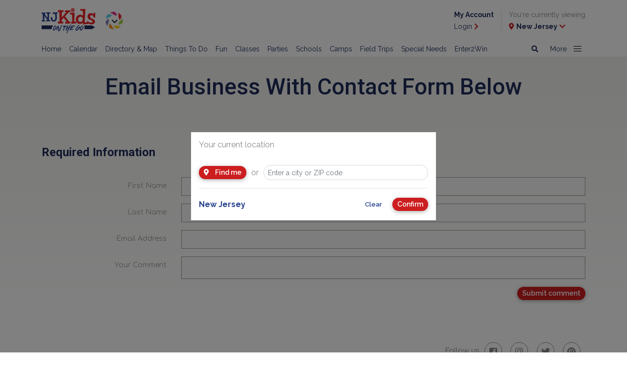

--- FILE ---
content_type: text/html; charset=utf-8
request_url: https://www.njkidsonline.com/contact-directory/121455/opening-weekend
body_size: 12236
content:
<!doctype html>
<html lang="en">



<head>
    <meta charset="utf-8">
    <meta name="viewport" content="width=device-width, initial-scale=1, shrink-to-fit=no">
    <link rel="stylesheet" href="https://stackpath.bootstrapcdn.com/bootstrap/4.2.1/css/bootstrap.min.css" integrity="sha384-GJzZqFGwb1QTTN6wy59ffF1BuGJpLSa9DkKMp0DgiMDm4iYMj70gZWKYbI706tWS" crossorigin="anonymous">
    <link href="https://fonts.googleapis.com/css?family=Raleway:400,600,700" rel="stylesheet">
    <link href="https://fonts.googleapis.com/css?family=Comfortaa:400,700" rel="stylesheet">
    <link href="https://fonts.googleapis.com/css2?family=Roboto:wght@400;500;700" rel="stylesheet">
    <link rel="stylesheet" href="https://use.fontawesome.com/releases/v5.6.3/css/all.css" integrity="sha384-UHRtZLI+pbxtHCWp1t77Bi1L4ZtiqrqD80Kn4Z8NTSRyMA2Fd33n5dQ8lWUE00s/" crossorigin="anonymous">

    <link rel="stylesheet" href="/Content/2019/webfonts.css">
    <link rel="stylesheet" href="/Content/2019/style.min.css">


    

    

    <script src="https://code.jquery.com/jquery-3.3.1.min.js" integrity="sha256-FgpCb/KJQlLNfOu91ta32o/NMZxltwRo8QtmkMRdAu8=" crossorigin="anonymous"></script>
<script type='text/javascript'> 
var googletag = googletag || {};
googletag.cmd = googletag.cmd || [];
(function() {
var gads = document.createElement('script');
gads.async = true;
gads.type = 'text/javascript';
var useSSL = 'https:' == document.location.protocol;
gads.src = (useSSL ? 'https:' : 'http:') + 
'//www.googletagservices.com/tag/js/gpt.js';
var node = document.getElementsByTagName('script')[0];
node.parentNode.insertBefore(gads, node);
})();
</script>

<script type='text/javascript'>

googletag.cmd.push(function() {

/* testing  ads*/
googletag.defineSlot('/11853952/test', [[320, 50], [320, 100]], 'div-gpt-ad-1573573117386-0').addService(googletag.pubads());

/* Sticky ads */
googletag.defineSlot('/11853952/BigBoxSticky', [300, 250], 'div-gpt-ad-1465239735362-0').addService(googletag.pubads());
googletag.defineSlot('/11853952/BigBoxSticky2', [300, 250], 'div-gpt-ad-1525356867438-0').addService(googletag.pubads());

/* big box*/
googletag.defineSlot('/11853952/BigBoxNJ1', [[300, 250], ['fluid']], 'div-gpt-ad-1415041075466-0').addService(googletag.pubads());
googletag.defineSlot('/11853952/BigBoxNJ2', [[300, 250],  ['fluid']], 'div-gpt-ad-1417721894347-0').addService(googletag.pubads());
googletag.defineSlot('/11853952/BigBoxNJ3',[[300, 250], ['fluid']], 'div-gpt-ad-1418149808111-0').addService(googletag.pubads());
googletag.defineSlot('/11853952/BigBoxNJ4',[[300, 250], ['fluid']], 'div-gpt-ad-1418149808111-1').addService(googletag.pubads());
googletag.defineSlot('/11853952/BigBoxNJ5',[[300, 250], ['fluid']], 'div-gpt-ad-1418149808111-2').addService(googletag.pubads());
googletag.defineSlot('/11853952/BigBoxNJ6', [[300, 250], ['fluid']], 'div-gpt-ad-1421175579491-0').addService(googletag.pubads());
googletag.defineSlot('/11853952/BigBoxNJ7',[[300, 250], ['fluid']], 'div-gpt-ad-1551825308949-0').addService(googletag.pubads());
googletag.defineSlot('/11853952/BigBoxNJ8',[[300, 250], ['fluid']], 'div-gpt-ad-1551825601668-0').addService(googletag.pubads());
googletag.defineSlot('/11853952/BigBoxNJOnly1', [300, 250], 'div-gpt-ad-1422552707613-0').addService(googletag.pubads());

/*leaderboard */
googletag.defineSlot('/11853952/Leaderboards', [[728, 90],[300,250]], 'div-gpt-ad-1412351390968-4').addService(googletag.pubads());
googletag.defineSlot('/11853952/LeadeboardMobile', [[320, 50],[320,100]], 'div-gpt-ad-1553006428343-0').addService(googletag.pubads());
googletag.defineSlot('/11853952/LeaderboardX1', [[728, 90],[300,250]], 'div-gpt-ad-1586983213922-0').addService(googletag.pubads());
googletag.defineSlot('/11853952/LeaderboardX1Mobile', [[320, 50],[320,100]], 'div-gpt-ad-1589396350049-0').addService(googletag.pubads());

/* Sub leaderboard */
 googletag.defineSlot('/11853952/Leaderboard-Sub',[[468, 60],[320,50]], 'div-gpt-ad-1477422507088-0').addService(googletag.pubads());
 googletag.defineSlot('/11853952/LeaderboardSticky', [728, 90], 'div-gpt-ad-1449156165837-0').addService(googletag.pubads());
 googletag.defineSlot('/11853952/LeaderboardStickyMobile', [[320, 50],[320,100]], 'div-gpt-ad-1586970152104-0').addService(googletag.pubads());

googletag.defineSlot('/11853952/LeaderboardTop', [320, 50], 'div-gpt-ad-1551814518293-0').addService(googletag.pubads());
/*googletag.defineSlot('/11853952/Leaderboard1', [[728, 90],[320, 50]], 'div-gpt-ad-1551817034748-0').addService(googletag.pubads());*/

/* Leaderboard used throughout the website */
 googletag.defineSlot('/11853952/Leaderboard1', [[728, 90],[300,250]], 'div-gpt-ad-1552526139513-0').addService(googletag.pubads());
 googletag.defineSlot('/11853952/Leaderboard2', [[728, 90],[300,250]], 'div-gpt-ad-1552526192868-0').addService(googletag.pubads());
 googletag.defineSlot('/11853952/Leaderboard3', [[728, 90],[300,250]], 'div-gpt-ad-1552526214852-0').addService(googletag.pubads());
 googletag.defineSlot('/11853952/Leaderboard4', [[728, 90],[300,250]], 'div-gpt-ad-1552526235760-0').addService(googletag.pubads());
 googletag.defineSlot('/11853952/Leaderboard5', [[728, 90],[300,250]], 'div-gpt-ad-1552526257528-0').addService(googletag.pubads());
 googletag.defineSlot('/11853952/Leaderboard6', [[728, 90],[300,250]], 'div-gpt-ad-1552525440829-0').addService(googletag.pubads());
 googletag.defineSlot('/11853952/Leaderboard7', [[728, 90],[300,250]], 'div-gpt-ad-1552525467624-0').addService(googletag.pubads());
 googletag.defineSlot('/11853952/Leaderboard8', [[728, 90],[300,250]], 'div-gpt-ad-1552525490474-0').addService(googletag.pubads());
 googletag.defineSlot('/11853952/Leaderboard9', [[728, 90],[300,250]], 'div-gpt-ad-1552525511422-0').addService(googletag.pubads());
 googletag.defineSlot('/11853952/Leaderboard10', [[728, 90],[300,250]], 'div-gpt-ad-1552525531719-0').addService(googletag.pubads());

/* Leaderboard mobile used throughout the website */
googletag.defineSlot('/11853952/LeaderboardMobile1', [[320, 50], [320, 100]], 'div-gpt-ad-1552526319285-0').addService(googletag.pubads());
googletag.defineSlot('/11853952/LeaderboardMobile2', [[320, 50], [320, 100]], 'div-gpt-ad-1552526336556-0').addService(googletag.pubads());
googletag.defineSlot('/11853952/LeaderboardMobile3', [[320, 50], [320, 100]], 'div-gpt-ad-1552526360082-0').addService(googletag.pubads());
googletag.defineSlot('/11853952/LeaderboardMobile4', [[320, 50], [320, 100]], 'div-gpt-ad-1552526380115-0').addService(googletag.pubads());
googletag.defineSlot('/11853952/LeaderboardMobile5', [[320, 50], [320, 100]], 'div-gpt-ad-1552526398484-0').addService(googletag.pubads());
googletag.defineSlot('/11853952/LeaderboardMobile6', [[320, 50], [320, 100]], 'div-gpt-ad-1552526415133-0').addService(googletag.pubads());
googletag.defineSlot('/11853952/LeaderboardMobile7', [[320, 50], [320, 100]], 'div-gpt-ad-1552526434802-0').addService(googletag.pubads());
googletag.defineSlot('/11853952/LeaderboardMobile8', [[320, 50], [320, 100]], 'div-gpt-ad-1552526452038-0').addService(googletag.pubads());
googletag.defineSlot('/11853952/LeaderboardMobile9', [[320, 50], [320, 100]], 'div-gpt-ad-1552526472615-0').addService(googletag.pubads());
googletag.defineSlot('/11853952/LeaderboardMobile10', [[320, 50], [320, 100]], 'div-gpt-ad-1552526492527-0').addService(googletag.pubads());

/* Leaderboard used in Events */
googletag.defineSlot('/11853952/EventLeaderboard1', [[728, 90],[300,250]], 'div-gpt-ad-1556131763515-0').addService(googletag.pubads());
googletag.defineSlot('/11853952/eventleaderboard2', [[728, 90],[300,250]], 'div-gpt-ad-1556133288808-0').addService(googletag.pubads());
googletag.defineSlot('/11853952/eventleaderboard3', [[728, 90],[300,250]], 'div-gpt-ad-1556133317878-0').addService(googletag.pubads());
googletag.defineSlot('/11853952/eventleaderboard4', [[728, 90],[300,250]], 'div-gpt-ad-1556133357236-0').addService(googletag.pubads());
googletag.defineSlot('/11853952/eventleaderboard5', [[728, 90],[300,250]], 'div-gpt-ad-1556133396722-0').addService(googletag.pubads());
googletag.defineSlot('/11853952/eventleaderboard6', [[728, 90],[300,250]], 'div-gpt-ad-1556133422688-0').addService(googletag.pubads());
googletag.defineSlot('/11853952/eventleaderboard7', [[728, 90],[300,250]], 'div-gpt-ad-1556133454795-0').addService(googletag.pubads());
googletag.defineSlot('/11853952/eventleaderboard8', [[728, 90],[300,250]], 'div-gpt-ad-1556133502479-0').addService(googletag.pubads());
googletag.defineSlot('/11853952/eventleaderboard9', [[728, 90],[300,250]], 'div-gpt-ad-1556133526099-0').addService(googletag.pubads());
googletag.defineSlot('/11853952/eventleaderboard10', [[728, 90],[300,250]], 'div-gpt-ad-1556133220891-0').addService(googletag.pubads());

/* Leaderboard mobile used in Events */
googletag.defineSlot('/11853952/eventleaderboardmobile1', [320,50], 'div-gpt-ad-1556133591459-0').addService(googletag.pubads());
googletag.defineSlot('/11853952/eventleadermobileboard2', [320,50], 'div-gpt-ad-1556133660514-0').addService(googletag.pubads());
googletag.defineSlot('/11853952/eventleadermobileboard3', [320,50], 'div-gpt-ad-1556133693401-0').addService(googletag.pubads());
googletag.defineSlot('/11853952/eventleadermobileboard4', [320,50], 'div-gpt-ad-1556133729889-0').addService(googletag.pubads());
googletag.defineSlot('/11853952/eventleadermobileboard5', [320,50], 'div-gpt-ad-1556133761744-0').addService(googletag.pubads());
googletag.defineSlot('/11853952/eventleadermobileboard6', [320,50], 'div-gpt-ad-1556133791546-0').addService(googletag.pubads());
googletag.defineSlot('/11853952/eventleadermobileboard7', [320,50], 'div-gpt-ad-1556133812995-0').addService(googletag.pubads());
googletag.defineSlot('/11853952/eventleadermobileboard8', [320,50], 'div-gpt-ad-1556133838922-0').addService(googletag.pubads());
googletag.defineSlot('/11853952/eventleadermobileboard9', [320,50], 'div-gpt-ad-1556133878722-0').addService(googletag.pubads());
googletag.defineSlot('/11853952/eventleadermobileboard10', [320,50], 'div-gpt-ad-1556133617764-0').addService(googletag.pubads());

/* Leaderboard used in Article */
googletag.defineSlot('/11853952/articleleaderboard1', [[728, 90],[300,250]], 'div-gpt-ad-1556129843284-0').addService(googletag.pubads());
googletag.defineSlot('/11853952/articleleaderboard2', [[728, 90],[300,250]], 'div-gpt-ad-1556130688027-0').addService(googletag.pubads());
googletag.defineSlot('/11853952/articleleaderboard3', [[728, 90],[300,250]], 'div-gpt-ad-1556130820242-0').addService(googletag.pubads());
googletag.defineSlot('/11853952/articleleaderboard4', [[728, 90],[300,250]], 'div-gpt-ad-1556130851933-0').addService(googletag.pubads());
googletag.defineSlot('/11853952/articleleaderboard5', [[728, 90],[300,250]], 'div-gpt-ad-1556130947136-0').addService(googletag.pubads());
googletag.defineSlot('/11853952/articleleaderboard6', [[728, 90],[300,250]], 'div-gpt-ad-1556130971827-0').addService(googletag.pubads());
googletag.defineSlot('/11853952/articleleaderboard7', [[728, 90],[300,250]], 'div-gpt-ad-1556131001791-0').addService(googletag.pubads());
googletag.defineSlot('/11853952/articleleaderboard8', [[728, 90],[300,250]], 'div-gpt-ad-1556131030003-0').addService(googletag.pubads());
googletag.defineSlot('/11853952/articleleaderboard9', [[728, 90],[300,250]], 'div-gpt-ad-1556131051830-0').addService(googletag.pubads());
googletag.defineSlot('/11853952/articleleaderboard10', [[728, 90],[300,250]], 'div-gpt-ad-1556131092525-0').addService(googletag.pubads());

/* Leaderboard mobile used in Article */
googletag.defineSlot('/11853952/articleleaderboardmobile1', [[320, 50], [320, 100]], 'div-gpt-ad-1556131157971-0').addService(googletag.pubads());
googletag.defineSlot('/11853952/articleleaderboardmobile2', [[320, 50], [320, 100]], 'div-gpt-ad-556131183632-0').addService(googletag.pubads());
googletag.defineSlot('/11853952/articleleaderboardmobile3', [[320, 50], [320, 100]], 'div-gpt-ad-1556131248238-0').addService(googletag.pubads());
googletag.defineSlot('/11853952/articleleaderboardmobile4', [[320, 50], [320, 100]], 'div-gpt-ad-1556131271285-0').addService(googletag.pubads());
googletag.defineSlot('/11853952/articleleaderboardmobile5', [[320, 50], [320, 100]], 'div-gpt-ad-1556131298441-0').addService(googletag.pubads());
googletag.defineSlot('/11853952/articleleaderboardmobile6', [[320, 50], [320, 100]], 'div-gpt-ad-1556131358295-0').addService(googletag.pubads());
googletag.defineSlot('/11853952/articleleaderboardmobile7', [[320, 50], [320, 100]], 'div-gpt-ad-1556131391445-0').addService(googletag.pubads());
googletag.defineSlot('/11853952/articleleaderboardmobile8', [[320, 50], [320, 100]], 'div-gpt-ad-1556131441929-0').addService(googletag.pubads());
googletag.defineSlot('/11853952/articleleaderboardmobile9', [[320, 50], [320, 100]], 'div-gpt-ad-1556131473627-0').addService(googletag.pubads());
googletag.defineSlot('/11853952/articleleaderboardmobile10', [[320, 50], [320, 100]], 'div-gpt-ad-1556131218033-0').addService(googletag.pubads());

/* Article Detail Leaderboard */
googletag.defineSlot('/11853952/ArticleDetailsLeaderboardV1', [[728, 90],[300,250]], 'div-gpt-ad-1588624259085-0').addService(googletag.pubads());
googletag.defineSlot('/11853952/ArticleDetailsLeaderboardV2', [[728, 90],[300,250]], 'div-gpt-ad-1588624438024-0').addService(googletag.pubads());
googletag.defineSlot('/11853952/ArticleDetailsLeaderboardV3', [[728, 90],[300,250]], 'div-gpt-ad-1588624600442-0').addService(googletag.pubads());
googletag.defineSlot('/11853952/ArticleDetailsLeaderboardV4', [[728, 90],[300,250]], 'div-gpt-ad-1588624878907-0').addService(googletag.pubads());
googletag.defineSlot('/11853952/ArticleDetailsLeaderboardV5', [[728, 90],[300,250]], 'div-gpt-ad-1588625034839-0').addService(googletag.pubads());
googletag.defineSlot('/11853952/ArticleDetailsLeaderboardV6', [[728, 90],[300,250]], 'div-gpt-ad-1588625212063-0').addService(googletag.pubads());
googletag.defineSlot('/11853952/ArticleDetailsLeaderboardV7', [[728, 90],[300,250]], 'div-gpt-ad-1588625469572-0').addService(googletag.pubads());
googletag.defineSlot('/11853952/ArticleDetailsLeaderboardV8', [[728, 90],[300,250]], 'div-gpt-ad-1588625581421-0').addService(googletag.pubads());
googletag.defineSlot('/11853952/ArticleDetailsLeaderboardV9', [[728, 90],[300,250]], 'div-gpt-ad-1588625656336-0').addService(googletag.pubads());
googletag.defineSlot('/11853952/ArticleDetailsLeaderboardV9', [[728, 90],[300,250]], 'div-gpt-ad-1588625737888-0').addService(googletag.pubads());
googletag.defineSlot('/11853952/ArticleDetailsLeaderboardV10', [[728, 90],[300,250]], 'div-gpt-ad-1588625863038-0').addService(googletag.pubads());

/* Articld Details Mobile Leaderboard */
googletag.defineSlot('/11853952/ArticleDetailsLeaderboardMobileV1', [[320, 50], [320, 100]], 'div-gpt-ad-1588626375484-0').addService(googletag.pubads());
googletag.defineSlot('/11853952/ArticleDetailsLeaderboardMobileV2', [[320, 50], [320, 100]], 'div-gpt-ad-1588626433544-0').addService(googletag.pubads());
googletag.defineSlot('/11853952/ArticleDetailsLeaderboardMobileV3', [[320, 100], [320, 50]], 'div-gpt-ad-1588626638680-0').addService(googletag.pubads());
googletag.defineSlot('/11853952/ArticleDetailsLeaderboardMobileV4', [[320, 50], [320, 100]], 'div-gpt-ad-1588627066456-0').addService(googletag.pubads());
googletag.defineSlot('/11853952/ArticleDetailsLeaderboardMobileV5', [[320, 50], [320, 100]], 'div-gpt-ad-1588627133288-0').addService(googletag.pubads());
googletag.defineSlot('/11853952/ArticleDetailsLeaderboardMobileV6', [[320, 50], [320, 100]], 'div-gpt-ad-1588627211148-0').addService(googletag.pubads());
googletag.defineSlot('/11853952/ArticleDetailsLeaderboardMobileV7', [[320, 50], [320, 100]], 'div-gpt-ad-1588627289726-0').addService(googletag.pubads());
googletag.defineSlot('/11853952/ArticleDetailsLeaderboardMobileV8', [[320, 50], [320, 100]], 'div-gpt-ad-1588627383769-0').addService(googletag.pubads());
googletag.defineSlot('/11853952/ArticleDetailsLeaderboardMobileV9', [[320, 100], [320, 50]], 'div-gpt-ad-1588627459152-0').addService(googletag.pubads());
googletag.defineSlot('/11853952/ArticleDetailsLeaderboardMobileV10', [[320, 50], [320, 100]], 'div-gpt-ad-1588627532173-0').addService(googletag.pubads());

/* Article Details BigBox  mobile */
googletag.defineSlot('/11853952/ArticleDetailsBigBox1', [[300, 250], ['fluid']],   'div-gpt-ad-1589829461566-0').addService(googletag.pubads());
googletag.defineSlot('/11853952/ArticleDetailsBigBox2', [[300, 250], ['fluid']],  'div-gpt-ad-1589832297732-0').addService(googletag.pubads());
googletag.defineSlot('/11853952/ArticleDetailsBigBox3', [[300, 250], ['fluid']],  'div-gpt-ad-1589832327332-0').addService(googletag.pubads());
googletag.defineSlot('/11853952/ArticleDetailsBigBox4', [[300, 250], ['fluid']],  'div-gpt-ad-1589833432470-0').addService(googletag.pubads());
googletag.defineSlot('/11853952/ArticleDetailsBigBox5', [[300, 250], ['fluid']],   'div-gpt-ad-1589833594762-0').addService(googletag.pubads());
googletag.defineSlot('/11853952/ArticleDetailsBigBox6', [[300, 250], ['fluid']],  'div-gpt-ad-1589833630104-0').addService(googletag.pubads());
googletag.defineSlot('/11853952/ArticleDetailsBigBox7',  [[300, 250], ['fluid']],   'div-gpt-ad-1589833656125-0').addService(googletag.pubads());
googletag.defineSlot('/11853952/ArticleDetailsBigBox8', [[300, 250], ['fluid']],  'div-gpt-ad-1589833682270-0').addService(googletag.pubads());
googletag.defineSlot('/11853952/ArticleDetailsBigBox9',  [[300, 250], ['fluid']],  'div-gpt-ad-1589833699665-0').addService(googletag.pubads());
googletag.defineSlot('/11853952/ArticleDetailsBigBox10', [[300, 250], ['fluid']],   'div-gpt-ad-1589833405301-0').addService(googletag.pubads());

/* Article Details BigBox  desktop */
googletag.defineSlot('/11853952/ArticleDetailsBigBoxDesk1', [300, 250], 'div-gpt-ad-1591112990643-0').addService(googletag.pubads());

/* Text Ad*/
googletag.defineSlot('/11853952/textad', ['fluid'], 'div-gpt-ad-1556568889363-0').addService(googletag.pubads());
googletag.defineSlot('/11853952/TextAd1',[['fluid'],[300,250]], 'div-gpt-ad-1556850079435-0').addService(googletag.pubads());
googletag.defineSlot('/11853952/TextAd2', [['fluid'],[300,250]], 'div-gpt-ad-1556850147078-0').addService(googletag.pubads());
 googletag.defineSlot('/11853952/TextAd3', [['fluid'],[300,250]], 'div-gpt-ad-1556850179704-0').addService(googletag.pubads());
googletag.defineSlot('/11853952/TextAd4', [['fluid'],[300,250]], 'div-gpt-ad-1556850214822-0').addService(googletag.pubads());
googletag.defineSlot('/11853952/TextAd5', [['fluid'],[300,250]], 'div-gpt-ad-1556850351492-0').addService(googletag.pubads());
googletag.defineSlot('/11853952/TextAd6', [['fluid'],[300,250]], 'div-gpt-ad-1556850384780-0').addService(googletag.pubads());
googletag.defineSlot('/11853952/TextAd7', [['fluid'],[300,250]], 'div-gpt-ad-1556850419780-0').addService(googletag.pubads());
googletag.defineSlot('/11853952/TextAd8', [['fluid'],[300,250]], 'div-gpt-ad-1556850452840-0').addService(googletag.pubads());
googletag.defineSlot('/11853952/TextAd9', ['fluid', [300, 250]], 'div-gpt-ad-1558536271795-0').addService(googletag.pubads());
googletag.defineSlot('/11853952/TextAd10',['fluid', [300, 250]], 'div-gpt-ad-1558536552727-0').addService(googletag.pubads());
googletag.defineSlot('/11853952/TextAd11', ['fluid', [300, 250]], 'div-gpt-ad-1558536701527-0').addService(googletag.pubads());
googletag.defineSlot('/11853952/TextAd12',['fluid', [300, 250]], 'div-gpt-ad-1558536911639-0').addService(googletag.pubads());


/* AGILITY TEST UNITS */
googletag.defineSlot('/1191669/Agility_Test_1_300_250', [300, 250], 'div-gpt-ad-1417704527570-0').addService(googletag.pubads());
googletag.defineSlot('/1191669/Agility_Test_2_300_250', [300, 250], 'div-gpt-ad-1417704527570-1').addService(googletag.pubads());
googletag.defineSlot('/1191669/Agility_Test_3_300_250', [300, 250], 'div-gpt-ad-1417704527570-2').addService(googletag.pubads());
/* END AGILITY TEST UNITS */
googletag.pubads().collapseEmptyDivs();

 
    googletag.pubads().addEventListener('slotRenderEnded', function (event) {

        var element = $("#" + event.slot.getSlotElementId());
        if (!element.is(":visible"))
        {
            element.closest(".ad-container").addClass("invisible");
        }

        var adsContainer = element.closest(".ads-container");
        var visibleAds = $(".ad-container:not(.invisible)", adsContainer).length;

        if (visibleAds === 0) {
            adsContainer.addClass("d-none");
        }
        else {
            adsContainer.removeClass("d-none");
        }
    });
googletag.enableServices();
});

</script>

<!--
<script async src="//pagead2.googlesyndication.com/pagead/js/adsbygoogle.js"></script>
<script>
/* google ad sense */
  (adsbygoogle = window.adsbygoogle || []).push({
    google_ad_client: "ca-pub-1246284538792706",
    enable_page_level_ads: true
  });
/* end google ad sense */
</script>-->


<!-- Google AutoAd Google will automatically show ads in all the best places .  optional-->
<!--<script data-ad-client="ca-pub-1246284538792706" async src="https://pagead2.googlesyndication.com/pagead/js/adsbygoogle.js"></script>-->
<!-- END Google AutoAd Google will automatically show ads in all the best places -->

<!-- Begin Constant Contact Active Forms -->
<script> var _ctct_m = "198938ddf45f92136e8d045084fa237d"; </script>
<script id="signupScript" src="//static.ctctcdn.com/js/signup-form-widget/current/signup-form-widget.min.js" async defer></script>
<!-- End Constant Contact Active Forms -->

<!--ShareThis -->
<script src="//platform-api.sharethis.com/js/sharethis.js#property=5c7eaf9cdf6421001143b3f4&product=inline-share-buttons"></script>
<!--end ShareThis -->

<!--Pinterest-->
<script async defer src="//assets.pinterest.com/js/pinit.js"></script>
<!--end Pinterest-->

    
    <script type="text/javascript">googletag.cmd.push(function() { googletag.pubads().setTargeting("Region", "none"); });</script>

    
    <script type="text/javascript">googletag.cmd.push(function() { googletag.pubads().setTargeting("County", "none"); });</script>
<script type="text/javascript">googletag.cmd.push(function() { googletag.pubads().setTargeting("Category", "none"); });</script>
<script type="text/javascript">googletag.cmd.push(function() { googletag.pubads().setTargeting("CategorySubCategory", "none"); });</script>
<script type="text/javascript">googletag.cmd.push(function() { googletag.pubads().setTargeting("PageName", "opening-weekend"); });</script>



<!-- GLOBAL TOP SCRIPT -->

<script>
var _prum = [['id', '553e4dc1abe53dc9679c42d7'],
             ['mark', 'firstbyte', (new Date()).getTime()]];
(function() {
    var s = document.getElementsByTagName('script')[0]
      , p = document.createElement('script');
    p.async = 'async';
    p.src = '//rum-static.pingdom.net/prum.min.js';
    s.parentNode.insertBefore(p, s);
})();
</script>

<link href="https://maxcdn.bootstrapcdn.com/font-awesome/4.7.0/css/font-awesome.min.css" rel="stylesheet" type="text/css">

<script type='text/javascript' src='//platform-api.sharethis.com/js/sharethis.js#property=5c7eaf9cdf6421001143b3f4&product=inline-share-buttons' async='async'></script>

<meta name="google-site-verification" content="1jouGdFkTsD_-CfgmW7jA8_jIN-BByyCSrS-4uiS_BE" />

<!-- Google tag (gtag.js) -->
<script async src=https://www.googletagmanager.com/gtag/js?id=G-DM9H6SXSEG></script>
<script>
window.dataLayer = window.dataLayer || [];
function gtag(){dataLayer.push(arguments);}
gtag('js', new Date());

gtag('config', 'G-DM9H6SXSEG');
</script>




<meta name="description" content="" />
<meta http-equiv='content-language' content='en-us'/>
<meta name="generator" content="Agility CMS" />
<meta name="agility_timestamp" content="2026/01/21 09:02:57 AM" /><meta name="agility_attributes" content="Mode=Live, IsPreview=False, Language=en-us, Machine=wn1xsdwk000B71, CustomOutputCache=False" />


    
<script type='text/javascript'>
    var DelayedScriptExecution_queue = []; 
    var DelayedScriptExecution_finished = false;
    function DelayedScriptExecution_enqueue(fn) {
        if (DelayedScriptExecution_finished) {
            fn();
        } else {
            DelayedScriptExecution_queue.push(fn);
        }
    }
</script>

    
    <title>Contact Directory | NJ Kids</title>
    <link rel="canonical" href="https://www.njkidsonline.com/contact-directory/121455/opening-weekend" />
<meta charset="utf-8" />
<meta http-equiv="X-UA-Compatible" content="IE=edge,chrome=1" />
<meta name="viewport" content="width=device-width, initial-scale=1">



    <link rel="EditURI" type="application/rsd+xml" href="/LiveWriter/RSD" />
    <link rel="wlwmanifest" type="application/wlwmanifest+xml" href="/wlwmanifest.xml" />
</head>



<body class="list-view">

    
<div class="container">
    <div class="row no-gutters d-lg-none mobile-leaderboard-container">
        <div class="col text-center">
            <div id="div-gpt-ad-1550606972092-0" style="text-align:center">
<script type="text/javascript">// <![CDATA[
googletag.cmd.push(function() { googletag.display('div-gpt-ad-1550606972092-0'); });
// ]]></script>
</div>
        </div>
    </div>
</div>

<header class="sticky-top">
    <div class="container-fluid">
        <div class="container">

            <div class="row no-gutters justify-content-between">
                <div class="col-9 col-md-4 d-flex align-items-center">
                    <a href="/home">
                        <img src="https://cdn.agilitycms.com/new-jersey-kids/Attachments/NewItems/nj-kids-logo_20190117130825_0.svg?w=110?h=54&format=auto" width="110" height="54" alt="New Jersey Kids" class="img-fluid nj-kids-logo" />
                    </a>

                        <div class="dropdown">
                            <button class="btn btn-rainbow dropdown-toggle" type="button" id="dropdownMenuButton" data-toggle="dropdown" data-display="static" aria-haspopup="true" aria-expanded="false">
                                <img src="/Content/2019/rainbow-button.svg" />
                                <i class="fas fa-chevron-down"></i>
                            </button>


                            <div class="dropdown-menu" aria-labelledby="dropdownMenuButton">
                                <button class="dropdown-toggle" type="button" id="dropdownMenuButton" data-toggle="dropdown" aria-haspopup="true" aria-expanded="false">
                                    <i class="fas fa-times"></i>
                                </button>
                                    <a class="dropdown-item active" href="/home">NJ Kids HOME</a>
                                    <a class="dropdown-item " href="/fun-guide">Attractions</a>
                                    <a class="dropdown-item " href="/class-guide">Classes</a>
                                    <a class="dropdown-item " href="/school-guide">Schools</a>
                                    <a class="dropdown-item " href="/camp-guide">Camps</a>
                                    <a class="dropdown-item " href="/party-guide">Parties</a>
                                    <a class="dropdown-item " href="/special-needs-guide">Special Needs</a>
                                    <a class="dropdown-item " href="/field-trip-guide">Field Trips</a>
                                    <a class="dropdown-item " href="/health-guide">Health</a>
                            </div>

                        </div>

             
                </div>
                <div class="col-3 col-md-8 d-none d-lg-flex align-items-center justify-content-end" id="header-user-container">
                    <div class="d-none d-lg-block">
                        <div id='div-gpt-ad-1551814518293-0' style='height:50px; width:320px;'>
                            <script>
                                googletag.cmd.push(function () { googletag.display('div-gpt-ad-1551814518293-0'); });
                            </script>
                        </div>
                    </div>
                    <div class="login-link d-none">
                        <p><a href="/my-account"><b>My Account</b></a></p>
                        <p><a href="/my-account">Login <i class="fas fa-chevron-right"></i></a></p>
                    </div>
                    <div class="logout-link d-none">
                        <p><a href="/my-account/profile"><b>My Account</b></a></p>
                        <p><a href="/account/logout">Exit <i class="fas fa-chevron-right"></i></a></p>
                    </div>
                    <div>
                        <p>You're currently viewing</p>
                        <p><a href="#" data-toggle="modal" data-target="#location-dialog"><i class="fas fa-map-marker-alt"></i> <b><span class="current-location"></span></b> <i class="fas fa-chevron-down"></i></a></p>
                    </div>
                </div>
                <div class="col-3 col-md-2 d-flex d-lg-none align-items-center justify-content-between" id="header-mobile-container">
                    <a href="#" data-toggle="modal" data-target="#location-dialog"><i class="fas fa-map-marker-alt"></i></a>
                    <button class="navbar-toggler hamburger hamburger--3dx collapsed" id="navbar-toggle" type="button" data-toggle="collapse" data-target="#header-nav" aria-haspopup="true" aria-expanded="false">
                        <span class="hamburger-box">
                            <span class="hamburger-inner"></span>
                        </span>
                    </button>
                </div>
            </div>
        </div>
    </div>
    <nav class="navbar navbar-expand-lg navbar-light bg-light align-items-start">
        <div class="container align-items-start">

            <div class="collapse navbar-collapse justify-content-between align-items-start" id="header-nav">
                <div class="navbar-nav">
                            <a class="nav-item nav-link" href="/home" , target="_self">Home</a>
                            <a class="nav-item nav-link" href="/events" target="_self">Calendar</a>
                            <a class="nav-item nav-link" href="/directory" target="_self">Directory &amp; Map</a>
                            <a class="nav-item nav-link" href="/things-to-do-in-nj" target="_self">Things To Do</a>
                            <a class="nav-item nav-link" href="/fun-guide" target="_self">Fun</a>
                            <a class="nav-item nav-link" href="/class-guide" target="_self">Classes</a>
                            <a class="nav-item nav-link" href="/party-guide" target="_self">Parties</a>
                            <a class="nav-item nav-link" href="/school-guide" target="_self">Schools</a>
                            <a class="nav-item nav-link" href="/camp-guide" target="_self">Camps</a>
                            <a class="nav-item nav-link" href="/field-trip-guide" target="_self">Field Trips</a>
                            <a class="nav-item nav-link" href="/special-needs-guide" target="_self">Special Needs</a>
                            <a class="nav-item nav-link" href="https://www.njkidsonline.com/win" target="_self">Enter2Win</a>
                </div>

                <div class="navbar-nav">

                    <a href="/search" class="nav-item nav-link">
                        <i class="fas fa-search d-none d-md-inline"></i>
                        <span class="d-md-none">Search</span>
                    </a>

                    <div class="nav-item nav-link dropdown">
                        <button class="nav-link dropdown-toggle d-none d-md-block hamburger hamburger--3dx" type="button" id="navbarDropdown" role="button" data-toggle="dropdown" aria-haspopup="true" aria-expanded="false">
                            <span>More</span>
                            <span class="hamburger-box">
                                <span class="hamburger-inner"></span>
                            </span>
                        </button>

                        <div class="dropdown-menu dropdown-menu-right" aria-labelledby="navbarDropdown">
                                <a class="dropdown-item" href="https://www.njkidsonline.com/e-books" target="_self">E-Books</a>
                                <a class="dropdown-item" href="https://www.njkidsonline.com/online-activities-for-kids-in-nj-during-coronavirus-quarantine" target="_self">Covid-19</a>
                                <a class="dropdown-item" href="https://www.njkidsonline.com/parenting" target="_self">Parenting</a>
                                <a class="dropdown-item" href="https://www.njkidsonline.com/health-guide" target="_self">Health Professionals</a>
                                <a class="dropdown-item" href="https://www.njkidsonline.com/articles" target="_self">Articles</a>
                                <a class="dropdown-item" href="/free-stuff-guide" target="_self">Free Stuff</a>
                                <a class="dropdown-item" href="/nj-kids-contest" target="_self">Enter2Win</a>
                                <a class="dropdown-item" href="/subscribe/newsletter" target="_self">Enewsletter Sign Up</a>
                                <a class="dropdown-item" href="/advertise" target="_self">Advertise</a>
                                <a class="dropdown-item" href="/contact-us" target="_self">Contact Us</a>
                        </div>

                        <div class="dropdown-menu dropdown-menu-right d-block d-md-none">
                            <a class="dropdown-item login-link d-none" href="/my-account">Login</a>
                            <a class="dropdown-item logout-link d-none" href="/my-account">My Account</a>
                            <a class="dropdown-item logout-link d-none" href="/account/logout">Exit</a>
                        </div>
                    </div>
                </div>
            </div>
        </div>
    </nav>
</header>


<script type="text/javascript">
if (window.DelayedScriptExecution_enqueue) DelayedScriptExecution_enqueue(function(){
   // $("#content").responsive("init");
    
});
</script>
    <div id="content">

<div class="container">
    <div class="row d-flex justify-content-center">
        <div class="col-12 col-lg-10">
            <h1 class="text-center">
                Email Business With Contact Form Below
            </h1>
            
        </div>
    </div>
</div>
<div class="container section">
    <div class="row">
        <div class="col-12">

<form action="" class="form-horizontal" id="contactDirectoryForm" method="post">                <h2>Required Information</h2>
<div class="validation-summary-valid alert alert-danger" data-valmsg-summary="true"><ul><li style="display:none"></li>
</ul></div>                <div class="form-group row">
                    <label class="col-sm-3 col-form-label text-right" for="Form_FirstName">First Name</label>
                    <div class="col-sm-9">

                        <input class="form-control" data-val="true" data-val-required="The FirstName field is required." id="Form_FirstName" name="Form.FirstName" tabindex="1" type="text" value="" />

                        <span class="field-validation-valid" data-valmsg-for="Form.FirstName" data-valmsg-replace="false">First Name required</span>
                    </div>
                </div>
                <div class="form-group row">
                    <label class="col-sm-3 col-form-label text-right" for="Form_LastName">Last Name</label>
                    <div class="col-sm-9">

                        <input class="form-control" data-val="true" data-val-required="The LastName field is required." id="Form_LastName" name="Form.LastName" tabindex="2" type="text" value="" />

                        <span class="field-validation-valid" data-valmsg-for="Form.LastName" data-valmsg-replace="false">Last Name required</span>
                    </div>
                </div>
                <div class="form-group row">
                    <label class="col-sm-3 col-form-label text-right" for="Form_Email">Email Address</label>
                    <div class="col-sm-9">

                        <input class="form-control" data-val="true" data-val-required="The Email field is required." id="Form_Email" name="Form.Email" tabindex="3" type="email" value="" />

                        <span class="field-validation-valid" data-valmsg-for="Form.Email" data-valmsg-replace="false">Valid Email Address required</span>
                    </div>
                </div>
                <div style="display:none;">
                    Confirm Email
                    <br />
                    <input id="Form_ConfirmEmail" name="Form.ConfirmEmail" tabindex="3" type="text" value="" />
                </div>
<input id="RecordID" name="RecordID" type="hidden" value="121455" /><input id="FriendlyTitle" name="FriendlyTitle" type="hidden" value="opening-weekend" />                <div class="form-group row">
                    <label class="col-sm-3 col-form-label text-right" for="Form_Comment">Your Comment</label>
                    <div class="col-sm-9">

                        <textarea class="form-control" cols="20" data-val="true" data-val-required="The Comment field is required." id="Form_Comment" name="Form.Comment" rows="2" tabindex="4">
</textarea>

                        <span class="field-validation-valid" data-valmsg-for="Form.Comment" data-valmsg-replace="false">Comment is required</span>
                    </div>
                </div>
                <div class="form-group row">
                    <div class="col-sm-9 offset-3">
                        <div class="d-flex justify-content-end">

                            <input type="submit" value="Submit comment" tabindex="7" class="btn btn-primary"/>
                          
                        </div>
                    </div>
                </div>
</form>
            <div id="ContactUsThanks" style="display:none"><p>Thank you!</p></div>
        </div>
    </div>
 </div>

    <script type="text/javascript">
if (window.DelayedScriptExecution_enqueue) DelayedScriptExecution_enqueue(function(){
    $('#contactDirectoryForm').contactDirectorySubmission();
});
    </script>

</div>
<div style="display: none;">

</div>
    <footer>
    <div class="container">
        <div class="row no-gutters align-items-center">
            <div class="col-12 col-md-7 col-lg-8">
                <img src="https://cdn.agilitycms.com/new-jersey-kids/Attachments/NewItems/nj-kids-logo_20190117130825_0.svg?w110=&h=54&format=auto" alt="New Jersey Kids" class="img-fluid" />
            </div>
            <div class="col-12 col-md-5 col-lg-4">
                <div class="row no-gutters">
                    <div class="col-3 text-lg-right col-lg-5">
                        <p>Follow us</p>
                    </div>
                    <div class="col-9 col-lg-7">
                        <ul class="social-media-links d-flex justify-content-between">
                                <li class="d-block"><a class="icon-container facebook" href="https://www.facebook.com/njkidsonline" target="_blank"><i class="fab fa-facebook-f"></i></a></li>
                                                            <li class="d-block"><a class="icon-container instagram" href="https://www.instagram.com/njkids_things_to_do_njparents/" target="_blank"><i class="fab fa-instagram"></i></a></li>
                                                            <li class="d-block"><a class="icon-container twitter" href="https://twitter.com/njkidsonline" target="_blank"><i class="fab fa-twitter"></i></a></li>
                                                            <li class="d-block"><a class="icon-container pinterest" href="https://www.pinterest.co.uk/njkidsonline/" target="_blank"><i class="fab fa-pinterest"></i></a></li>
                        </ul>
                    </div>
                </div>
            </div>
        </div>
        <div class="row no-gutters justify-content-end position-relative">
            <div class="col-3 col-md-7 d-block d-md-flex align-items-end" id="footer-more-nav-container">
                <nav class="navbar navbar-expand-lg navbar-light bg-light">

                    <div class="collapse navbar-collapse" id="footer-more-nav">
                        <ul class="navbar-nav d-flex flex-wrap justify-content-start">



                                <li class="nav-item">
                                    <a class="nav-link" href="/home" target="_self">Home</a>
                                </li>
                                <li class="nav-item">
                                    <a class="nav-link" href="/events" target="_self">Calendar</a>
                                </li>
                                <li class="nav-item">
                                    <a class="nav-link" href="/e-books" target="_self">View e-Books</a>
                                </li>
                                <li class="nav-item">
                                    <a class="nav-link" href="/advertise" target="_self">Advertise</a>
                                </li>
                                <li class="nav-item">
                                    <a class="nav-link" href="/about-us" target="_self">About Us</a>
                                </li>

                                <li class="nav-item dropup">
                                    <button class="nav-link dropdown-toggle d-none d-md-block hamburger hamburger--3dx" type="button" id="navbarDropdown" role="button" data-toggle="dropdown" aria-haspopup="true" aria-expanded="false">
                                        <span>More</span>
                                        <span class="hamburger-box">
                                            <span class="hamburger-inner"></span>
                                        </span>
                                    </button>
                                    <div class="dropdown-menu" aria-labelledby="navbarDropdown">

                                            <a class="dropdown-item" href="/contact-us" target="_self">Contact Us</a>
                                            <a class="dropdown-item" href="/my-account" target="_self">Log In</a>
                                            <a class="dropdown-item" href="/privacy-policy" target="_self">Privacy Policy</a>

                                    </div>
                                </li>
                                
                        </ul>
                    </div>
                    <button class="navbar-toggler hamburger hamburger--3dx collapsed" id="navbar-toggle" type="button" data-toggle="collapse" data-target="#footer-more-nav" aria-haspopup="true" aria-expanded="false">
                        <span class="hamburger-box">
                            <span class="hamburger-inner"></span>
                        </span>
                    </button>
                </nav>
            </div>
            <div class="col-9 col-md-5">
                <div class="row no-gutters">
                    <div class="col-12 col-md-9 offset-md-3 col-lg-12 offset-lg-0">
                        <ul class="social-media-links d-block d-lg-flex justify-content-end">

                                                            <li class="d-block">
                                    <a class="icon-container email d-flex align-items-center" href="mailto:advertise@njkidsonline.com"><i class="far fa-envelope"></i> <span>advertise@njkidsonline.com</span></a>
                                </li>
                        </ul>
                    </div>
                </div>
            </div>
        </div>
        <div class="row no-gutters">
            <div class="col-12 col-md-6 text-center text-md-left">
                <p class="smaller">
                    Copyright &copy; 2026 NJ Kids Media Group, Inc.
                </p>
            </div>
            <div class="col-12 col-md-6 text-center text-md-right">
                    <p class="smaller">
                        Website built on Agility CMS by I-Finity
                    </p>
            </div>
        </div>
    </div>
</footer>


    <span id="top-link-block">
        <a href="#top" onclick="$('html,body').animate({scrollTop:0},'slow');return false;">
            <i class="fas fa-chevron-up"></i>
        </a>
    </span>


    <div class="modal fade" tabindex="-1" role="dialog" id="location-dialog">
        <div class="modal-dialog modal-dialog-centered" role="document">
            <div class="modal-content">
                <form>
                    <div class="modal-header">
                        <h5 class="modal-title">Your current location</h5>
                    </div>
                    <div class="modal-body">

                        <div class="d-flex justify-content-between align-items-center">
                            <a href="#" class="btn btn-primary find-me-button">
                                <i class="fas fa-map-marker-alt"></i> Find me
                            </a>
                            <p>or</p>
                            <input class="form-control form-control-sm find-me-manual" placeholder="Enter a city or ZIP code">
                        </div>
                    </div>
                    <div class="modal-footer  justify-content-between align-items-center">
                        <p class="form-control-plaintext"><span class="current-location"></span></p>
                        <a href="#" class="btn btn-link clear-location-button">Clear</a>
                        <button type="button" class="btn btn-primary" data-dismiss="modal">Confirm</button>
                    </div>
                </form>
            </div>
        </div>
    </div>


    <script src="https://code.jquery.com/jquery-migrate-3.0.1.min.js" integrity="sha256-F0O1TmEa4I8N24nY0bya59eP6svWcshqX1uzwaWC4F4=" crossorigin="anonymous"></script>
    <script type="text/javascript" src="https://ajax.googleapis.com/ajax/libs/jqueryui/1.12.1/jquery-ui.min.js"></script>

    <script src="https://cdnjs.cloudflare.com/ajax/libs/jquery-validate/1.19.0/jquery.validate.min.js"></script>
    <script src="https://cdnjs.cloudflare.com/ajax/libs/jquery-validation-unobtrusive/3.2.11/jquery.validate.unobtrusive.min.js"></script>



    <script src="https://cdn.jsdelivr.net/npm/js-cookie@2/src/js.cookie.min.js"></script>
    <script src="https://cdnjs.cloudflare.com/ajax/libs/popper.js/1.14.6/umd/popper.min.js" integrity="sha384-wHAiFfRlMFy6i5SRaxvfOCifBUQy1xHdJ/yoi7FRNXMRBu5WHdZYu1hA6ZOblgut" crossorigin="anonymous"></script>
    <script src="https://stackpath.bootstrapcdn.com/bootstrap/4.2.1/js/bootstrap.min.js" integrity="sha384-B0UglyR+jN6CkvvICOB2joaf5I4l3gm9GU6Hc1og6Ls7i6U/mkkaduKaBhlAXv9k" crossorigin="anonymous"></script>






<script type="text/javascript" src="/Scripts/websitejs_941CE4C0F0F506234EC190345EB85903.js"></script>




<!-- Begin Custom Scripts from Inline Code -->

<!-- End Custom Scripts from Inline Code -->

    <script src="/Content/2019/ics.deps.min.js"></script>
    <script src="/Content/2019/functions.js?ts=639046009779119401"></script>

    <script src="https://maps.googleapis.com/maps/api/js?key=AIzaSyA00O9_LUqKgUkhJZjslS0fzmA5Ay-iGWE&libraries=places&callback=initAutocomplete" async defer></script>


    <script type="text/javascript">
        Agility.UGC.API.OnInit("https://ugc.agilitycms.com/Agility-UGC-API-JSONP.svc", "5F520117-3017-4E42-884C-2DAC953010D4", "790678977", "420", "-1", "287d56c805ea7b66b1f9f0b78258ddb8620bb459");
    </script>

    
<script type='text/javascript'>
(function () { 
    if (window.DelayedScriptExecution_queue) {
        for (var i = 0, l = DelayedScriptExecution_queue.length; i < l; i++) {
            (DelayedScriptExecution_queue[i])();
        }
        window.DelayedScriptExecution_finished = true;
    }
})();
</script>

<!-- TEST VIEW SOURCE. ANALYTICS SCRIPT SHOULD GO HERE -->


<!-- GOOGLE ANALYTICS SCRIPT -->
<script>
(function(i,s,o,g,r,a,m){i['GoogleAnalyticsObject']=r;i[r]=i[r]||function(){
(i[r].q=i[r].q||[]).push(arguments)},i[r].l=1*new Date();a=s.createElement(o),
m=s.getElementsByTagName(o)[0];a.async=1;a.src=g;m.parentNode.insertBefore(a,m)
})(window,document,'script','//www.google-analytics.com/analytics.js','ga');

ga('create', 'UA-7258055-2', 'auto');
ga('send', 'pageview');

</script>



    <script type="text/javascript">
        var recaptchaOnloadCallback = function () {

            if (document.getElementById('recatpcha_element')) {
                grecaptcha.render('recatpcha_element', {
                    'sitekey': '6LewBsUqAAAAAOcYbmmvOD5moUeo5Qz4xHsebHHS'
                });
            }
        };
    </script>

    <script src="https://www.google.com/recaptcha/api.js?onload=recaptchaOnloadCallback&render=explicit"
            async defer>
    </script>
</body>
</html>


--- FILE ---
content_type: text/html; charset=utf-8
request_url: https://www.google.com/recaptcha/api2/aframe
body_size: -86
content:
<!DOCTYPE HTML><html><head><meta http-equiv="content-type" content="text/html; charset=UTF-8"></head><body><script nonce="ZKLFBo4Vmb93rYC0ZF2rEg">/** Anti-fraud and anti-abuse applications only. See google.com/recaptcha */ try{var clients={'sodar':'https://pagead2.googlesyndication.com/pagead/sodar?'};window.addEventListener("message",function(a){try{if(a.source===window.parent){var b=JSON.parse(a.data);var c=clients[b['id']];if(c){var d=document.createElement('img');d.src=c+b['params']+'&rc='+(localStorage.getItem("rc::a")?sessionStorage.getItem("rc::b"):"");window.document.body.appendChild(d);sessionStorage.setItem("rc::e",parseInt(sessionStorage.getItem("rc::e")||0)+1);localStorage.setItem("rc::h",'1769004183032');}}}catch(b){}});window.parent.postMessage("_grecaptcha_ready", "*");}catch(b){}</script></body></html>